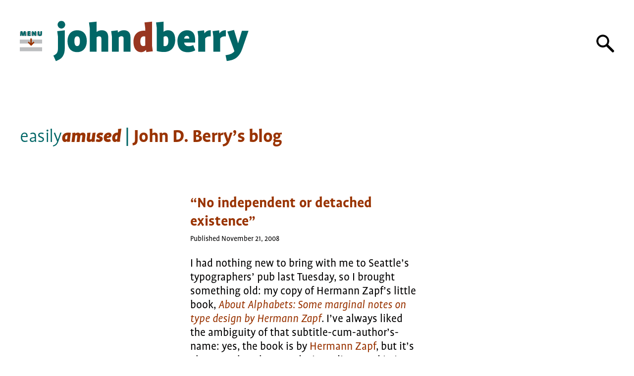

--- FILE ---
content_type: text/html; charset=UTF-8
request_url: https://johndberry.com/2008/11/21/no-independent-or-detached-existence/
body_size: 7598
content:
<!DOCTYPE html>
<html class="no-js" lang="en-US">
	<head>
		<meta charset="UTF-8">
		<meta name="viewport" content="width=device-width, initial-scale=1.0" >
		<title>easily amused | John D. Berry</title>
		<link rel="profile" href="https://gmpg.org/xfn/11">
<meta name='robots' content='max-image-preview:large' />
	<style>img:is([sizes="auto" i], [sizes^="auto," i]) { contain-intrinsic-size: 3000px 1500px }</style>
	<link rel="alternate" type="application/rss+xml" title="John D. Berry dot com &raquo; &#8220;No independent or detached existence&#8221; Comments Feed" href="https://johndberry.com/2008/11/21/no-independent-or-detached-existence/feed/" />
<script type="text/javascript">
/* <![CDATA[ */
window._wpemojiSettings = {"baseUrl":"https:\/\/s.w.org\/images\/core\/emoji\/15.1.0\/72x72\/","ext":".png","svgUrl":"https:\/\/s.w.org\/images\/core\/emoji\/15.1.0\/svg\/","svgExt":".svg","source":{"concatemoji":"https:\/\/johndberry.com\/wp-includes\/js\/wp-emoji-release.min.js?ver=6.8"}};
/*! This file is auto-generated */
!function(i,n){var o,s,e;function c(e){try{var t={supportTests:e,timestamp:(new Date).valueOf()};sessionStorage.setItem(o,JSON.stringify(t))}catch(e){}}function p(e,t,n){e.clearRect(0,0,e.canvas.width,e.canvas.height),e.fillText(t,0,0);var t=new Uint32Array(e.getImageData(0,0,e.canvas.width,e.canvas.height).data),r=(e.clearRect(0,0,e.canvas.width,e.canvas.height),e.fillText(n,0,0),new Uint32Array(e.getImageData(0,0,e.canvas.width,e.canvas.height).data));return t.every(function(e,t){return e===r[t]})}function u(e,t,n){switch(t){case"flag":return n(e,"\ud83c\udff3\ufe0f\u200d\u26a7\ufe0f","\ud83c\udff3\ufe0f\u200b\u26a7\ufe0f")?!1:!n(e,"\ud83c\uddfa\ud83c\uddf3","\ud83c\uddfa\u200b\ud83c\uddf3")&&!n(e,"\ud83c\udff4\udb40\udc67\udb40\udc62\udb40\udc65\udb40\udc6e\udb40\udc67\udb40\udc7f","\ud83c\udff4\u200b\udb40\udc67\u200b\udb40\udc62\u200b\udb40\udc65\u200b\udb40\udc6e\u200b\udb40\udc67\u200b\udb40\udc7f");case"emoji":return!n(e,"\ud83d\udc26\u200d\ud83d\udd25","\ud83d\udc26\u200b\ud83d\udd25")}return!1}function f(e,t,n){var r="undefined"!=typeof WorkerGlobalScope&&self instanceof WorkerGlobalScope?new OffscreenCanvas(300,150):i.createElement("canvas"),a=r.getContext("2d",{willReadFrequently:!0}),o=(a.textBaseline="top",a.font="600 32px Arial",{});return e.forEach(function(e){o[e]=t(a,e,n)}),o}function t(e){var t=i.createElement("script");t.src=e,t.defer=!0,i.head.appendChild(t)}"undefined"!=typeof Promise&&(o="wpEmojiSettingsSupports",s=["flag","emoji"],n.supports={everything:!0,everythingExceptFlag:!0},e=new Promise(function(e){i.addEventListener("DOMContentLoaded",e,{once:!0})}),new Promise(function(t){var n=function(){try{var e=JSON.parse(sessionStorage.getItem(o));if("object"==typeof e&&"number"==typeof e.timestamp&&(new Date).valueOf()<e.timestamp+604800&&"object"==typeof e.supportTests)return e.supportTests}catch(e){}return null}();if(!n){if("undefined"!=typeof Worker&&"undefined"!=typeof OffscreenCanvas&&"undefined"!=typeof URL&&URL.createObjectURL&&"undefined"!=typeof Blob)try{var e="postMessage("+f.toString()+"("+[JSON.stringify(s),u.toString(),p.toString()].join(",")+"));",r=new Blob([e],{type:"text/javascript"}),a=new Worker(URL.createObjectURL(r),{name:"wpTestEmojiSupports"});return void(a.onmessage=function(e){c(n=e.data),a.terminate(),t(n)})}catch(e){}c(n=f(s,u,p))}t(n)}).then(function(e){for(var t in e)n.supports[t]=e[t],n.supports.everything=n.supports.everything&&n.supports[t],"flag"!==t&&(n.supports.everythingExceptFlag=n.supports.everythingExceptFlag&&n.supports[t]);n.supports.everythingExceptFlag=n.supports.everythingExceptFlag&&!n.supports.flag,n.DOMReady=!1,n.readyCallback=function(){n.DOMReady=!0}}).then(function(){return e}).then(function(){var e;n.supports.everything||(n.readyCallback(),(e=n.source||{}).concatemoji?t(e.concatemoji):e.wpemoji&&e.twemoji&&(t(e.twemoji),t(e.wpemoji)))}))}((window,document),window._wpemojiSettings);
/* ]]> */
</script>
<style id='wp-emoji-styles-inline-css' type='text/css'>

	img.wp-smiley, img.emoji {
		display: inline !important;
		border: none !important;
		box-shadow: none !important;
		height: 1em !important;
		width: 1em !important;
		margin: 0 0.07em !important;
		vertical-align: -0.1em !important;
		background: none !important;
		padding: 0 !important;
	}
</style>
<link rel='stylesheet' id='wp-block-library-css' href='https://johndberry.com/wp-includes/css/dist/block-library/style.min.css?ver=6.8' type='text/css' media='all' />
<style id='classic-theme-styles-inline-css' type='text/css'>
/*! This file is auto-generated */
.wp-block-button__link{color:#fff;background-color:#32373c;border-radius:9999px;box-shadow:none;text-decoration:none;padding:calc(.667em + 2px) calc(1.333em + 2px);font-size:1.125em}.wp-block-file__button{background:#32373c;color:#fff;text-decoration:none}
</style>
<style id='global-styles-inline-css' type='text/css'>
:root{--wp--preset--aspect-ratio--square: 1;--wp--preset--aspect-ratio--4-3: 4/3;--wp--preset--aspect-ratio--3-4: 3/4;--wp--preset--aspect-ratio--3-2: 3/2;--wp--preset--aspect-ratio--2-3: 2/3;--wp--preset--aspect-ratio--16-9: 16/9;--wp--preset--aspect-ratio--9-16: 9/16;--wp--preset--color--black: #000000;--wp--preset--color--cyan-bluish-gray: #abb8c3;--wp--preset--color--white: #ffffff;--wp--preset--color--pale-pink: #f78da7;--wp--preset--color--vivid-red: #cf2e2e;--wp--preset--color--luminous-vivid-orange: #ff6900;--wp--preset--color--luminous-vivid-amber: #fcb900;--wp--preset--color--light-green-cyan: #7bdcb5;--wp--preset--color--vivid-green-cyan: #00d084;--wp--preset--color--pale-cyan-blue: #8ed1fc;--wp--preset--color--vivid-cyan-blue: #0693e3;--wp--preset--color--vivid-purple: #9b51e0;--wp--preset--gradient--vivid-cyan-blue-to-vivid-purple: linear-gradient(135deg,rgba(6,147,227,1) 0%,rgb(155,81,224) 100%);--wp--preset--gradient--light-green-cyan-to-vivid-green-cyan: linear-gradient(135deg,rgb(122,220,180) 0%,rgb(0,208,130) 100%);--wp--preset--gradient--luminous-vivid-amber-to-luminous-vivid-orange: linear-gradient(135deg,rgba(252,185,0,1) 0%,rgba(255,105,0,1) 100%);--wp--preset--gradient--luminous-vivid-orange-to-vivid-red: linear-gradient(135deg,rgba(255,105,0,1) 0%,rgb(207,46,46) 100%);--wp--preset--gradient--very-light-gray-to-cyan-bluish-gray: linear-gradient(135deg,rgb(238,238,238) 0%,rgb(169,184,195) 100%);--wp--preset--gradient--cool-to-warm-spectrum: linear-gradient(135deg,rgb(74,234,220) 0%,rgb(151,120,209) 20%,rgb(207,42,186) 40%,rgb(238,44,130) 60%,rgb(251,105,98) 80%,rgb(254,248,76) 100%);--wp--preset--gradient--blush-light-purple: linear-gradient(135deg,rgb(255,206,236) 0%,rgb(152,150,240) 100%);--wp--preset--gradient--blush-bordeaux: linear-gradient(135deg,rgb(254,205,165) 0%,rgb(254,45,45) 50%,rgb(107,0,62) 100%);--wp--preset--gradient--luminous-dusk: linear-gradient(135deg,rgb(255,203,112) 0%,rgb(199,81,192) 50%,rgb(65,88,208) 100%);--wp--preset--gradient--pale-ocean: linear-gradient(135deg,rgb(255,245,203) 0%,rgb(182,227,212) 50%,rgb(51,167,181) 100%);--wp--preset--gradient--electric-grass: linear-gradient(135deg,rgb(202,248,128) 0%,rgb(113,206,126) 100%);--wp--preset--gradient--midnight: linear-gradient(135deg,rgb(2,3,129) 0%,rgb(40,116,252) 100%);--wp--preset--font-size--small: 13px;--wp--preset--font-size--medium: 20px;--wp--preset--font-size--large: 36px;--wp--preset--font-size--x-large: 42px;--wp--preset--spacing--20: 0.44rem;--wp--preset--spacing--30: 0.67rem;--wp--preset--spacing--40: 1rem;--wp--preset--spacing--50: 1.5rem;--wp--preset--spacing--60: 2.25rem;--wp--preset--spacing--70: 3.38rem;--wp--preset--spacing--80: 5.06rem;--wp--preset--shadow--natural: 6px 6px 9px rgba(0, 0, 0, 0.2);--wp--preset--shadow--deep: 12px 12px 50px rgba(0, 0, 0, 0.4);--wp--preset--shadow--sharp: 6px 6px 0px rgba(0, 0, 0, 0.2);--wp--preset--shadow--outlined: 6px 6px 0px -3px rgba(255, 255, 255, 1), 6px 6px rgba(0, 0, 0, 1);--wp--preset--shadow--crisp: 6px 6px 0px rgba(0, 0, 0, 1);}:where(.is-layout-flex){gap: 0.5em;}:where(.is-layout-grid){gap: 0.5em;}body .is-layout-flex{display: flex;}.is-layout-flex{flex-wrap: wrap;align-items: center;}.is-layout-flex > :is(*, div){margin: 0;}body .is-layout-grid{display: grid;}.is-layout-grid > :is(*, div){margin: 0;}:where(.wp-block-columns.is-layout-flex){gap: 2em;}:where(.wp-block-columns.is-layout-grid){gap: 2em;}:where(.wp-block-post-template.is-layout-flex){gap: 1.25em;}:where(.wp-block-post-template.is-layout-grid){gap: 1.25em;}.has-black-color{color: var(--wp--preset--color--black) !important;}.has-cyan-bluish-gray-color{color: var(--wp--preset--color--cyan-bluish-gray) !important;}.has-white-color{color: var(--wp--preset--color--white) !important;}.has-pale-pink-color{color: var(--wp--preset--color--pale-pink) !important;}.has-vivid-red-color{color: var(--wp--preset--color--vivid-red) !important;}.has-luminous-vivid-orange-color{color: var(--wp--preset--color--luminous-vivid-orange) !important;}.has-luminous-vivid-amber-color{color: var(--wp--preset--color--luminous-vivid-amber) !important;}.has-light-green-cyan-color{color: var(--wp--preset--color--light-green-cyan) !important;}.has-vivid-green-cyan-color{color: var(--wp--preset--color--vivid-green-cyan) !important;}.has-pale-cyan-blue-color{color: var(--wp--preset--color--pale-cyan-blue) !important;}.has-vivid-cyan-blue-color{color: var(--wp--preset--color--vivid-cyan-blue) !important;}.has-vivid-purple-color{color: var(--wp--preset--color--vivid-purple) !important;}.has-black-background-color{background-color: var(--wp--preset--color--black) !important;}.has-cyan-bluish-gray-background-color{background-color: var(--wp--preset--color--cyan-bluish-gray) !important;}.has-white-background-color{background-color: var(--wp--preset--color--white) !important;}.has-pale-pink-background-color{background-color: var(--wp--preset--color--pale-pink) !important;}.has-vivid-red-background-color{background-color: var(--wp--preset--color--vivid-red) !important;}.has-luminous-vivid-orange-background-color{background-color: var(--wp--preset--color--luminous-vivid-orange) !important;}.has-luminous-vivid-amber-background-color{background-color: var(--wp--preset--color--luminous-vivid-amber) !important;}.has-light-green-cyan-background-color{background-color: var(--wp--preset--color--light-green-cyan) !important;}.has-vivid-green-cyan-background-color{background-color: var(--wp--preset--color--vivid-green-cyan) !important;}.has-pale-cyan-blue-background-color{background-color: var(--wp--preset--color--pale-cyan-blue) !important;}.has-vivid-cyan-blue-background-color{background-color: var(--wp--preset--color--vivid-cyan-blue) !important;}.has-vivid-purple-background-color{background-color: var(--wp--preset--color--vivid-purple) !important;}.has-black-border-color{border-color: var(--wp--preset--color--black) !important;}.has-cyan-bluish-gray-border-color{border-color: var(--wp--preset--color--cyan-bluish-gray) !important;}.has-white-border-color{border-color: var(--wp--preset--color--white) !important;}.has-pale-pink-border-color{border-color: var(--wp--preset--color--pale-pink) !important;}.has-vivid-red-border-color{border-color: var(--wp--preset--color--vivid-red) !important;}.has-luminous-vivid-orange-border-color{border-color: var(--wp--preset--color--luminous-vivid-orange) !important;}.has-luminous-vivid-amber-border-color{border-color: var(--wp--preset--color--luminous-vivid-amber) !important;}.has-light-green-cyan-border-color{border-color: var(--wp--preset--color--light-green-cyan) !important;}.has-vivid-green-cyan-border-color{border-color: var(--wp--preset--color--vivid-green-cyan) !important;}.has-pale-cyan-blue-border-color{border-color: var(--wp--preset--color--pale-cyan-blue) !important;}.has-vivid-cyan-blue-border-color{border-color: var(--wp--preset--color--vivid-cyan-blue) !important;}.has-vivid-purple-border-color{border-color: var(--wp--preset--color--vivid-purple) !important;}.has-vivid-cyan-blue-to-vivid-purple-gradient-background{background: var(--wp--preset--gradient--vivid-cyan-blue-to-vivid-purple) !important;}.has-light-green-cyan-to-vivid-green-cyan-gradient-background{background: var(--wp--preset--gradient--light-green-cyan-to-vivid-green-cyan) !important;}.has-luminous-vivid-amber-to-luminous-vivid-orange-gradient-background{background: var(--wp--preset--gradient--luminous-vivid-amber-to-luminous-vivid-orange) !important;}.has-luminous-vivid-orange-to-vivid-red-gradient-background{background: var(--wp--preset--gradient--luminous-vivid-orange-to-vivid-red) !important;}.has-very-light-gray-to-cyan-bluish-gray-gradient-background{background: var(--wp--preset--gradient--very-light-gray-to-cyan-bluish-gray) !important;}.has-cool-to-warm-spectrum-gradient-background{background: var(--wp--preset--gradient--cool-to-warm-spectrum) !important;}.has-blush-light-purple-gradient-background{background: var(--wp--preset--gradient--blush-light-purple) !important;}.has-blush-bordeaux-gradient-background{background: var(--wp--preset--gradient--blush-bordeaux) !important;}.has-luminous-dusk-gradient-background{background: var(--wp--preset--gradient--luminous-dusk) !important;}.has-pale-ocean-gradient-background{background: var(--wp--preset--gradient--pale-ocean) !important;}.has-electric-grass-gradient-background{background: var(--wp--preset--gradient--electric-grass) !important;}.has-midnight-gradient-background{background: var(--wp--preset--gradient--midnight) !important;}.has-small-font-size{font-size: var(--wp--preset--font-size--small) !important;}.has-medium-font-size{font-size: var(--wp--preset--font-size--medium) !important;}.has-large-font-size{font-size: var(--wp--preset--font-size--large) !important;}.has-x-large-font-size{font-size: var(--wp--preset--font-size--x-large) !important;}
:where(.wp-block-post-template.is-layout-flex){gap: 1.25em;}:where(.wp-block-post-template.is-layout-grid){gap: 1.25em;}
:where(.wp-block-columns.is-layout-flex){gap: 2em;}:where(.wp-block-columns.is-layout-grid){gap: 2em;}
:root :where(.wp-block-pullquote){font-size: 1.5em;line-height: 1.6;}
</style>
<link rel='stylesheet' id='jdb_style-css' href='https://johndberry.com/wp-content/themes/johndberry_2024/style.css?ver=20250418193053' type='text/css' media='all' />
<link rel='stylesheet' id='jdb_style_pdn-css' href='https://johndberry.com/wp-content/themes/johndberry_2024/style-pdn.css?ver=6.8' type='text/css' media='all' />
<link rel='stylesheet' id='jdb_style_jdb-css' href='https://johndberry.com/wp-content/themes/johndberry_2024/style-jdb.css?ver=6.8' type='text/css' media='all' />
<link rel='stylesheet' id='style-debug-css' href='https://johndberry.com/wp-content/themes/johndberry_2024/style-debug.css?ver=6.8' type='text/css' media='all' />
<link rel='stylesheet' id='dashicons-css' href='https://johndberry.com/wp-includes/css/dashicons.min.css?ver=6.8' type='text/css' media='all' />
<style id='akismet-widget-style-inline-css' type='text/css'>

			.a-stats {
				--akismet-color-mid-green: #357b49;
				--akismet-color-white: #fff;
				--akismet-color-light-grey: #f6f7f7;

				max-width: 350px;
				width: auto;
			}

			.a-stats * {
				all: unset;
				box-sizing: border-box;
			}

			.a-stats strong {
				font-weight: 600;
			}

			.a-stats a.a-stats__link,
			.a-stats a.a-stats__link:visited,
			.a-stats a.a-stats__link:active {
				background: var(--akismet-color-mid-green);
				border: none;
				box-shadow: none;
				border-radius: 8px;
				color: var(--akismet-color-white);
				cursor: pointer;
				display: block;
				font-family: -apple-system, BlinkMacSystemFont, 'Segoe UI', 'Roboto', 'Oxygen-Sans', 'Ubuntu', 'Cantarell', 'Helvetica Neue', sans-serif;
				font-weight: 500;
				padding: 12px;
				text-align: center;
				text-decoration: none;
				transition: all 0.2s ease;
			}

			/* Extra specificity to deal with TwentyTwentyOne focus style */
			.widget .a-stats a.a-stats__link:focus {
				background: var(--akismet-color-mid-green);
				color: var(--akismet-color-white);
				text-decoration: none;
			}

			.a-stats a.a-stats__link:hover {
				filter: brightness(110%);
				box-shadow: 0 4px 12px rgba(0, 0, 0, 0.06), 0 0 2px rgba(0, 0, 0, 0.16);
			}

			.a-stats .count {
				color: var(--akismet-color-white);
				display: block;
				font-size: 1.5em;
				line-height: 1.4;
				padding: 0 13px;
				white-space: nowrap;
			}
		
</style>
<link rel='stylesheet' id='slb_core-css' href='https://johndberry.com/wp-content/plugins/simple-lightbox/client/css/app.css?ver=2.9.3' type='text/css' media='all' />
<script type="text/javascript" src="https://johndberry.com/wp-includes/js/jquery/jquery.min.js?ver=3.7.1" id="jquery-core-js"></script>
<script type="text/javascript" src="https://johndberry.com/wp-includes/js/jquery/jquery-migrate.min.js?ver=3.4.1" id="jquery-migrate-js"></script>
<script type="text/javascript" src="https://johndberry.com/wp-content/themes/johndberry_2024/functions.js?ver=6.8" id="johndberry_js-js"></script>
<link rel="https://api.w.org/" href="https://johndberry.com/wp-json/" /><link rel="alternate" title="JSON" type="application/json" href="https://johndberry.com/wp-json/wp/v2/posts/383" /><link rel="EditURI" type="application/rsd+xml" title="RSD" href="https://johndberry.com/xmlrpc.php?rsd" />
<meta name="generator" content="WordPress 6.8" />
<link rel="canonical" href="https://johndberry.com/2008/11/21/no-independent-or-detached-existence/" />
<link rel='shortlink' href='https://johndberry.com/?p=383' />
<link rel="alternate" title="oEmbed (JSON)" type="application/json+oembed" href="https://johndberry.com/wp-json/oembed/1.0/embed?url=https%3A%2F%2Fjohndberry.com%2F2008%2F11%2F21%2Fno-independent-or-detached-existence%2F" />
<link rel="alternate" title="oEmbed (XML)" type="text/xml+oembed" href="https://johndberry.com/wp-json/oembed/1.0/embed?url=https%3A%2F%2Fjohndberry.com%2F2008%2F11%2F21%2Fno-independent-or-detached-existence%2F&#038;format=xml" />
<link rel="icon" href="https://johndberry.com/wp-content/uploads/2020/10/cropped-JDB-favicon-32x32.png" sizes="32x32" />
<link rel="icon" href="https://johndberry.com/wp-content/uploads/2020/10/cropped-JDB-favicon-192x192.png" sizes="192x192" />
<link rel="apple-touch-icon" href="https://johndberry.com/wp-content/uploads/2020/10/cropped-JDB-favicon-180x180.png" />
<meta name="msapplication-TileImage" content="https://johndberry.com/wp-content/uploads/2020/10/cropped-JDB-favicon-270x270.png" />

	</head>
	<body id="blog" class="section_blog blog page_blog single backgroundwhite">
		<div id="page-content">
<pre style="display:none;">
function jdb_page_navigation()
sPageSlug = blog
sPageTitle = easily amused
</pre>
			<header class="main-header">
				<div class="site-nav">
					<div class="nav-icon" title="Menu">
						<img class="nav-icon-image toggled-off" src="https://johndberry.com/wp-content/themes/johndberry_2024/images/JDB-menu-icon-darker-gray.svg" alt="Menu toggle" title="Menu" />
						<img class="nav-icon-image toggled-on" src="https://johndberry.com/wp-content/themes/johndberry_2024/images/JDB-menu-icon-darker-gray-active.svg" alt="Menu toggle" title="Menu" />
					</div>
					<div class="nav-menu">
						<nav>
							<ul>
								<li><a href="/">home</a></li>
								<li><a href="/things-i-do/">things I do</a></li>
								<li><a href="/book-covers/">book covers</a></li>
								<li><a href="/editorial-and-book-design/">editorial</a></li>
								<li><a href="/books-edited-or-written/">books</a></li>
								<li><a href="/other-designs/">other designs</a></li>
								<li><a href="/writing-on-type-and-design/">writing</a></li>
								<li><a href="/shop/">shop</a></li>
								<li><a href="/biographical-note/">bio</a></li>
								<li><a href="/typographic-memoir/">typographic memoir</a></li>
								<li class="current parent current"><a href="/blog/">blog</a>
									<ul>
										<li class=""><a href="/blog/blog-posts-by-category/">by category</a></li>
										<li class=""><a href="/blog/blog-posts-by-date/">by date</a></li>
									</ul>
								</li>
								<li class="divider"></li>
								<li><a href="http://dot-font.com/">dot-font.com</a></li>
								<li><a href="http://typoinstitute.org/">scripta typographic institute</a></li>

							</ul>
						</nav>
					</div><!-- .nav-menu -->
				</div><!-- .site-nav -->
				<p class="logo">
					<a href="/">
						<img src="https://johndberry.com/wp-content/themes/johndberry_2024/images/JDB-logo.svg" title="link to John D. Berry home page" alt="John D. Berry logo and link to home page" />
					</a>
				</p>
				<div class="searchform-wrapper">
					<form role="search" method="get" id="searchform" class="searchform" action="https://johndberry.com/">
						<div>
							<input type="image" class="searchbutton" name="submit" src="https://johndberry.com/wp-content/themes/johndberry_2024/images/icon-search.png" alt="Search" />
						</div>
						<div>
							<label class="screen-reader-text" for="s">Search for:</label>
							<input type="text" name="s" id="s" class="searchinput" value="" placeholder="Search for..." maxlength="150" />
						</div>
					</form>
				</div><!-- .search-wrapper -->
			</header>
<div style="display:none;">header:139:aPageArgs:page_title = easily amused</div>
<div style="display:none;">header:140:aPageArgs:section_title = </div>
<div style="display:none;">functions-johndberry:262:aPageArgs:page_title = easily amused</div>
<div style="display:none;">functions-johndberry:298:sPageTitle = easily amused</div>
<div style="display:none;">functions-johndberry:359:sPageTitle = <a href="/blog/"><span>easily</span><span>amused</span></a></div>
			<h1 class="page-title">
				<span class="page-name blog"><a href="/blog/"><span>easily</span><span>amused</span></a></span>
				<span class="delimiter"> | </span><span class="byline">John D. Berry’s blog</span>
			</h1>
			<div class="wrapper layout_text">
				<div class="box sidebar">

				</div><!-- .sidebar -->

				<div class="box">

					<div class="entry-header">
						<h2 class="entry-title"><a href="https://johndberry.com/2008/11/21/no-independent-or-detached-existence/" rel="bookmark" title="Permanent Link to &#8220;No independent or detached existence&#8221;">&#8220;No independent or detached existence&#8221;</a></h2>

						<p class="datestamp"><span class="posted-on">Published <time class="entry-date published updated" datetime="2008-11-21T12:50:21-08:00">November 21, 2008</time></span></p>

					</div>
					<div class="entry-content">
<p>I had nothing new to bring with me to Seattle’s typographers’ pub last Tuesday, so I brought something old: my copy of Hermann Zapf’s little book, <a href="http://www.amazon.com/About-Alphabets-Hermann-Zapf/dp/0262240106"><em>About Alphabets: Some marginal notes on type design by Hermann Zapf</em></a>. I’ve always liked the ambiguity of that subtitle-cum-author’s-name: yes, the book is by <a href="http://www.linotype.com/5667/theartofhermannzapf.html">Hermann Zapf</a>, but it’s also true that the type designs discussed in it are all by <a href="http://www.linotype.com/58185/theworldofalphabetsbyhermannzapfmultimediacd-font.html">Zapf</a> as well. So it works either way.</p>
<p>It seemed appropriate to bring this particular book, since November 8 was Zapf’s 90th birthday. I’m not sure what kind of celebration was held in Darmstadt, but I know it was an anniversary that was appreciated in many corners of the world.</p>
<p>In <a href="http://www.myfonts.com/person/standard/paul/">Paul Standard</a>’s preface to the 1960 book (my MIT Press paperback is the 1970 edition), he writes: “If the foregoing lines say much of books, it is because type designs have no independent or detached existence. Types are produced with great effort at great cost, produced for use in printed matter required for learning or study or for industrial or commercial needs. And HZ’s supreme concern, whether in writing or in printing, is never the single letter but the fusion of such letters into a working text.” Although digital type can be produced without the great cost inherent in the older industrial technology, a good text face – which is what Standard is talking about – still takes enormous effort and skill. And their purpose is still, as it always is, their weaving together into meaningful text.</p>

					<p class="postmetadata">Categorized as <a href="https://johndberry.com/category/books/" rel="category tag">books</a>, <a href="https://johndberry.com/category/fonts/" rel="category tag">fonts</a>, <a href="https://johndberry.com/category/letters/" rel="category tag">letters</a>, <a href="https://johndberry.com/category/type-designers/" rel="category tag">type designers</a> |   </p>


					<nav class="pagination-single section-inner" aria-label="Post" role="navigation">




							<a class="previous-post" href="https://johndberry.com/2008/11/16/scrambled-eggs-whiskey/">
								<span class="arrow" aria-hidden="true">&larr;</span>
								<span class="title"><span class="title-inner">Scrambled Eggs &#038; Whiskey</span></span>
							</a>

							<span class="separator" aria-hidden="true">|</span>

							<a class="next-post" href="https://johndberry.com/2008/12/15/ggl/">
								<span class="title"><span class="title-inner">GGL</span></span>
								<span class="arrow" aria-hidden="true">&rarr;</span>
							</a>



					</nav><!-- .pagination-single -->


					</div><!-- .entry-content -->

				<div class="comments-wrapper section-inner">

			
<div id="comments" class="comments-area">
	<div class="comments-title-wrap no-responses">
		<h2 class="comments-title">
		Leave a comment		</h2><!-- .comments-title -->
			</div><!-- .comments-title-flex -->
		<div id="respond" class="comment-respond">
		<h3 id="reply-title" class="comment-reply-title"> <small><a rel="nofollow" id="cancel-comment-reply-link" href="/2008/11/21/no-independent-or-detached-existence/#respond" style="display:none;">Cancel reply</a></small></h3><p class="must-log-in">You must be <a href="https://johndberry.com/wp-login.php?redirect_to=https%3A%2F%2Fjohndberry.com%2F2008%2F11%2F21%2Fno-independent-or-detached-existence%2F">logged in</a> to post a comment.</p>	</div><!-- #respond -->
	</div><!-- #comments -->

				</div><!-- .comments-wrapper -->


				</div><!-- .box -->

			</div><!-- .wrapper -->
			<footer class="wrapper layout_text">
				<div class="box gototop">
					<a href="#"><span class="arrow">↑</span>Go to top</a>
				</div>

				<div class="box colophon">
					<p>Copyright &copy; 2007&ndash;2025 by John D. Berry</p>
					<p>Design by John D. Berry</p>
					<p>Production by Paul Novitski</p>
				</div>
			</footer>

		</div><!-- #page-content -->
<script type="speculationrules">
{"prefetch":[{"source":"document","where":{"and":[{"href_matches":"\/*"},{"not":{"href_matches":["\/wp-*.php","\/wp-admin\/*","\/wp-content\/uploads\/*","\/wp-content\/*","\/wp-content\/plugins\/*","\/wp-content\/themes\/johndberry_2024\/*","\/*\\?(.+)"]}},{"not":{"selector_matches":"a[rel~=\"nofollow\"]"}},{"not":{"selector_matches":".no-prefetch, .no-prefetch a"}}]},"eagerness":"conservative"}]}
</script>
<div class="debugbuffer">

</div><script type="text/javascript" id="slb_context">/* <![CDATA[ */if ( !!window.jQuery ) {(function($){$(document).ready(function(){if ( !!window.SLB ) { {$.extend(SLB, {"context":["public","user_guest"]});} }})})(jQuery);}/* ]]> */</script>
<div class="debug debug_buffer">

</div>

	</body>
</html><!-- single 2020-11-02 --><!-- WP Fastest Cache file was created in 0.054 seconds, on April 18, 2025 @ 12:30 pm -->

--- FILE ---
content_type: text/css
request_url: https://johndberry.com/wp-content/themes/johndberry_2024/style.css?ver=20250418193053
body_size: 6429
content:
/*
Theme Name: John D. Berry 2024
Text Domain: johndberry
Version: 3.0
Requires at least: 4.7
Requires PHP: 5.2.4
Description: Theme for John D. Berry's website.
Tags: 
Author: Paul Novitski
Author URI: https://juniperwebcraft.com/
Theme URI: https://johndberry.com/
*/
/*
	style.css
	
	modifications:
	2020-08-17
		- set responsive transition for bio page from 600px to 800px. (Make this a site-wide standard?)
	2020-08-26
		- renamed 'cards' to 'things-i-do'
	2020-09-26
		- moved this stylesheet from global.css in root directory to style.css in theme folder.
		- made corresponding changes to URLs here.
	2024-03-18
		- support for Typographic memoir parent & child pages
	2025-04-18
		- support for aTypI history parent & child pages
		
*/

/*--------------------
	fonts
--------------------*/

/*---------
Literata (variable font)
---------*/
/* Literata normal medium */
@font-face
{
    font-family: 'Literata Regular';
    src: url('fonts/literata-variablefont_opszwght-webfont.woff2') format('woff2'),
         url('fonts/literata-variablefont_opszwght-webfont.woff') format('woff'),
		 url("fonts/Literata-VariableFont_opsz,wght.ttf") format('ttf');
    font-weight: normal;
    font-style: normal;
	font-stretch: 100%;
}
/* Literata italic medium */
@font-face
{
    font-family: 'Literata Italic';
    src: url('fonts/literata-italic-variablefont_opszwght-webfont.woff2') format('woff2'),
         url('fonts/literata-italic-variablefont_opszwght-webfont.woff') format('woff')
		 url("fonts/Literata-Italic-VariableFont_opsz,wght.ttf") format('ttf');
    font-weight: normal;
    font-style: normal;
	font-stretch: 100%;
}

/*---------
Profile fonts:
---------*/
/* Profile light */
@font-face
{
	font-family: 'Profile Pro Web';
	font-style: normal;
	font-weight: 300;
	src: url('fonts/ProfilePro-Light.woff') format("woff"),
	url('fonts/ProfilePro-Light.woff2') format("woff2");
}
/* Profile light italic */
@font-face
{
	font-family: 'Profile Pro Web';
	font-style: italic;
	font-weight: 300;
	src: url('fonts/ProfilePro-LightIta.woff') format("woff"),
	url('fonts/ProfilePro-LightIta.woff2') format("woff2");
}

/* Profile regular */
@font-face
{
	font-family: 'Profile Pro Web';
	font-style: normal;
	font-weight: 400;
	src: url('fonts/ProfilePro.woff2') format("woff2"),
	url('fonts/ProfilePro.woff') format("woff");
}
/* Profile regular italic */
@font-face
{
	font-family: 'Profile Pro Web';
	font-style: italic;
	font-weight: 400;
	src: url('fonts/ProfilePro-Ita.woff2') format("woff2"),
		 url('fonts/ProfilePro-Ita.woff') format("woff");
}
/* Profile medium */
@font-face
{
	font-family: 'Profile Pro Web';
	font-style: normal;
	font-weight: 600;
	src: url('fonts/ProfilePro-Medi.woff') format("woff"),
	url('fonts/ProfilePro-Medi.woff2') format("woff2");
}
/* Profile medium italic */
@font-face
{
	font-family: 'Profile Pro Web';
	font-style: italic;
	font-weight: 500;
	src: url('fonts/ProfilePro-MedIta.woff') format("woff"),
	url('fonts/ProfilePro-MedIta.woff2') format("woff2");
}
/* Profile bold */
@font-face
{
	font-family: 'Profile Pro Web';
	font-style: normal;
	font-weight: 700;
	src: url('fonts/ProfilePro-Bold.woff') format("woff"),
	url('fonts/ProfilePro-Bold.woff2') format("woff2");
}
/* Profile bold italic */
@font-face
{
	font-family: 'Profile Pro Web';
	font-style: italic;
	font-weight: 700;
	src: url('fonts/ProfilePro-BoldIta.woff') format("woff"),
	url('fonts/ProfilePro-BoldIta.woff2') format("woff2");
}
/* Profile black */
@font-face
{
	font-family: 'Profile Pro Web';
	font-style: normal;
	font-weight: 900;
	src: url('fonts/ProfilePro-Black.woff') format("woff"),
	url('fonts/ProfilePro-Black.woff2') format("woff2");
}
/* Profile black italic */
@font-face
{
	font-family: 'Profile Pro Web';
	font-style: italic;
	font-weight: 900;
	src: url('fonts/ProfilePro-BlackIta.woff') format("woff"),
	url('fonts/ProfilePro-BlackIta.woff2') format("woff2");
}

/*---------
Fern Micro fonts:
---------*/

/* Fern Micro regular */
@font-face
{
	font-family: 'Fern Micro Web';
	font-style: normal;
	font-weight: normal;
	src: url('fonts/FernMicro-Regular.woff') format("woff"),
	url('fonts/FernMicro-Regular.woff2') format("woff2");
}
/* Fern Micro italic */
@font-face
{
	font-family: 'Fern Micro Web';
	font-style: italic;
	font-weight: normal;
	src: url('fonts/FernMicro-Italic.woff') format("woff"),
	url('fonts/FernMicro-Italic.woff2') format("woff2");
}

/*====================
	CSS Reset
====================*/
/* http://meyerweb.com/eric/tools/css/reset/ 
   v2.0 | 20110126
   License: none (public domain)
*/

html, body, div, span, applet, object, iframe,
h1, h2, h3, h4, h5, h6, p, blockquote, pre,
a, abbr, acronym, address, big, cite, code,
del, dfn, em, img, ins, kbd, q, s, samp,
small, strike, strong, sub, sup, tt, var,
b, u, i, center,
dl, dt, dd, ol, ul, li,
fieldset, form, label, legend,
table, caption, tbody, tfoot, thead, tr, th, td,
article, aside, canvas, details, embed, 
figure, figcaption, footer, header, hgroup, 
menu, nav, output, ruby, section, summary,
time, mark, audio, video
{
	margin: 0;
	padding: 0;
	border: 0;
	font-size: 100%;
	font: inherit;
	vertical-align: baseline;
}
/* HTML5 display-role reset for older browsers */
article, aside, details, figcaption, figure, 
footer, header, hgroup, menu, nav, section
{
	display: block;
}
body
{
	line-height: 1;
}
em
{
	font-style: italic;
}
p
{
	margin-bottom: .9em;
}
ol, ul
{
	list-style: none;
}
blockquote, q
{
	quotes: none;
}
blockquote::before, blockquote:after,
q::before, q:after
{
	content: '';
	content: none;
}
.dek
{
	Xfont-size: 1.15em;
	font-size: inherit;
	font-weight: bold;	
	color: #444;
}
strong
{
	font-weight: bold;
}
table
{
	border-collapse: collapse;
	border-spacing: 0;
}
::placeholder
{
	color: #999;
	opacity: 1;
	color: #000;
	opacity: 0.3;
}
.readmore
{
	Xfont-size: 90%;
	font-variant-caps: all-small-caps;
	white-space: nowrap;
}

/*====================
	John D. Berry website
====================*/
/*--------------------
	page styling
--------------------*/
html,
body
{
	font: normal 400 100%/1.3 'Profile Pro Web';
}
body
{
	max-width: 100%;
	margin: 40px;
}
p em
{
	Xfont-family: 'Profile Pro Web';
	font-style: italic;
	Xfont-weight: 400;
}
#page-content
{
	width: auto;
	max-width: 1600px;
	display: grid;
	grid-template-columns: 1fr;
	row-gap: 4rem;
}


/* for phones & other narrow displays */
@media (max-width: 600px)
{
	body
	{
		margin: 15px;
	}
	#page-content
	{
		max-width: 100%;
	}
}

/* menu toggle */
.invisible
{
	display: none;
}
.images100 .wrapper img
{
	width: 100%;
}
.images75 .wrapper img
{
	width: 75%;
}
.background230
{
	background-color: rgb(230, 230, 230);
}
.wrapper,
.box
{
	background-color: inherit;
}

/*====================
	layout styles
====================*/
/*--------------------
layout_text
--------------------*/
/* layout_text : 1 narrow image column + 1 wide text column */
.layout_text
{
	max-width: 800px;
	display: grid;
	grid-template-columns: 2fr 3fr;		/* repeat(auto-fill, 300px);*/
	grid-auto-rows: minmax(00px, auto);
	gap: 40px;
	background-color: inherit;
	color: #444;
}
.layout_text .box
{
	padding: 0px;
	font-size: 1.5rem;
	line-height: 1.2;
	color: rgb(2, 0, 0);
	background-color: inherit;
}
.layout_text .box figcaption
{
	font-size: 1.15rem;
}
.layout_text .box img
{
	width: 100%;
	height: auto;
	border: 1px solid rgb(0,0, 0);
}
.layout_text .sidebar a + a,
.layout_text .sidebar a + p,
.layout_text .sidebar p + a,
.layout_text .sidebar img + img,
.layout_text .sidebar img + p,
.layout_text .sidebar p + img,
.layout_text .sidebar div + div,
.layout_text .sidebar section + section
{
	margin-top: 10px;
}
body .layout_text .sidebar div,
body .layout_text .sidebar section,
body .layout_text .sidebar p,
body .layout_text .sidebar img
{
	width: auto;
	max-width: 100%;
	text-align: right;
}

/*--------------------
	writing on type and design
--------------------*/
body#writing-on-type-and-design .wrapper
{
	padding-top: .5em;
}
body.page .layout_text a,
body.writing a,
#page-content footer a
{
	border: none;
	text-decoration: none;
	color: #993300; /* dark red */
}
body.page .layout_text a:hover,
body.writing a:hover,
#page-content footer a:hover
{
	opacity: .7;
}
body .layout_text .sidebar
{
	text-align: right;
}
body .layout_text .sidebar h2 + a,
body .layout_text .sidebar h2 + p img
{
	display: inline-block;
	margin-top: .6rem;
}
body .layout_text .sidebar img
{
	clear: right;
	float: right;
	display: block;
	max-width: 222px/* !important*/;
	margin-bottom: 10px;
}
body.page_franklin-press .layout_text .sidebar img
{
	max-width: 100%;
}
body .layout_text .sidebar p
{
	clear: right;
	float: right;
	display: block;
}
Xbody.writing h2,
body.jdb_article h2,
.comments-title
{
	margin-top: -0.25em;
	margin-bottom: .9rem;
	font-family: 'Profile Pro Web';
	font-weight: 700;
	font-size: 1.3em;
	color: #993300; /* dark red */;
}
body .layout_text hr,
body.section_writing .layout_text hr,
body.writing-on-type-and-design .layout_text hr
{
	margin: -.5em 0 .5em 0;
	border-color: transparent;
	color: black;
}
body .layout_text hr::before,
Xbody.section_writing hr::before,
Xbody.writing-on-type-and-design hr::before
{
	content: ":: :: ::";
}
body .layout_text .pagination-single hr,
body .layout_text .pagination-separator hr,
body .layout_text .styled-separator hr,
body .layout_text .is-style-wide hr
{
	display: none;
}
body .layout_text .pagination-single hr::before,
body .layout_text .pagination-separator hr::before
{
	content: "" !important;
}

@media (max-width: 600px)
{
	body .layout_text .sidebar
	{
		text-align: left;
	}
	body.writing .sidebar img
	{
		max-width: 100%;
	}
	body .layout_text .sidebar img
	{
		clear: all;
		float: none;
		display: block;
		max-width: 100% !important;
		margin-bottom: 10px;
	}
}
/*--------------------
layout_cols_1wide
--------------------*/
/* layout_cols_1wide : 1 wide column approximately half the width of the wide-screen content area */
html body .layout_cols_1wide
{
	display: grid;
	grid-template-columns: 1fr;
	grid-auto-rows: auto;
	row-gap: .6em;
}
/*--------------------
layout_cols_3
--------------------*/
/* layout_cols_3 : 3 same-width columns to fill the wide-screen content area */
.layout_cols_3
{
	max-width: 1000px;
	display: grid;
	grid-template-columns: 1fr 1fr 1fr;
	grid-auto-rows: 1;
	column-gap: 30px;
	font-family: 'Profile Pro Web';
}
/*--------------------
layout_portfolio
--------------------*/
/* portfolio layout - grid of images */
.layout_portfolio
{
	display: grid;
	grid-template-columns: repeat(auto-fill, 300px);
	grid-auto-rows: minmax(00px, auto);
	gap: 40px;
	color: #444;
}
/* grid of portfolio images */
.layout_portfolio .box
{
	border: 2px solid transparent; /* rgb(230, 230, 230); */
	color: rgb(2, 0, 0);
	border-radius: 5px;
	padding: 0px;
	font-family: 'Profile Pro Web';
	font-size: 1.5rem;
	line-height: 1.1;
}
/* exceptions for editorial page */
body.editorial-and-book-design .layout_portfolio
{
	grid-template-columns: repeat(auto-fill, 600px);
}
body.editorial-and-book-design .layout_portfolio .box
{
	max-width: 600px;
}

/* grid of book-cover images */
.layout_portfolio .box img
{
	width: 100%;
	border: 1px solid rgb(0,0,0);
}

/* for phones & other narrow displays */
@media (max-width: 625px)
{
	.layout_text,
	.layout_cols_1wide,
	.layout_cols_3,
	.layout_portfolio
	{
		max-width: 100%;
		grid-template-columns: 1fr;
		grid-auto-rows: auto;
		gap: 20px;
	}
}
/* for phones & other narrow displays */
@media (max-width: 1300px)
{
	body.editorial-and-book-design .layout_portfolio
	{
		max-width: 100%;
		display: grid;
		grid-template-columns: 1fr;
		grid-auto-rows: auto;
		gap: 20px;
	}
}

/*--------------------
	page header
--------------------*/
.page-title
{
	line-height: 1;
	margin: 1.5em 0 1em 0;
	padding: 0;
	font-family: 'Profile Pro Web';
	font-size: 2.5em;
	font-weight: 700;
	letter-spacing: -.5px;
	text-align: left;
	color: #006666; /* teal */
}
.page-title a
{
	text-decoration: none;
	color: #006666 !important; /* teal */
}
span.nowrap
{
    white-space: nowrap;
}
.identity
{
	white-space: nowrap;
}
.page-title span.byline
{
	font-weight: 700;
	white-space: nowrap;
	color: #993300; /* dark red */
}

/* @media screen and (max-width: 990px)	/*  */
@media (max-width: 600px)
{
	.page-title
	{
		font-size: 2.0em;
	}
}
/*--------------------
	main header
--------------------*/
/* | menu | logo | search | */
.main-header
{
	display: grid;
	grid-template-columns: auto auto 1fr;
	gap: 30px;
}
/* SVG image logo */
.main-header .logo
{
	line-height: 1;
	margin: 0;
	padding: 0;
	font-family: 'Profile Pro Web';
	font-size: 2em;
	font-weight: 900;
	letter-spacing: -.5px;
	text-align: left;
}
.main-header .logo a:hover
{
	opacity: .7;
}
.main-header .logo img
{
	Xwidth: 10em;
	width: 400px;
	Xmax-width: 80%;
	Xmax-width: calc( 100vh - 100px );
}
.main-header .logo img.toggled-on
{
	display: none;
}
.main-header a
{
	text-decoration: none;
	color: #006666; /* teal */
}


/*--------------------
	menu toggle
--------------------*/
.main-header .site-nav
{
	width: 40px;
}
.main-header .site-nav .nav-icon
{
	width: 40px;
	margin-top: calc( 1.7em - 9px );
	cursor: pointer;
}
.main-header .site-nav .nav-icon:hover
{
	opacity: .7;
}
.main-header .site-nav .nav-icon .menulabel
{
	display: done;
	font-variant: small-caps;
}
.main-header .site-nav .nav-icon .yang3,
.main-header .site-nav .nav-icon .yang2,
.main-header .site-nav .nav-icon .yang1
{
	height: 4px;
	background-color: #8F9094;
	border: 1px solid #8F9094;
	Xborder-radius: 4px;
	margin: 6px 0;
	transition: 0.4s;
}
.main-header .site-nav-on .yang3
{
	-webkit-transform: rotate(-45deg) translate(-10px, 10px);
	transform: rotate(-45deg) translate(-10px, 10px);
}
.main-header .site-nav-on .yang2
{
	opacity: 0;
}
.main-header .site-nav-on .yang1
{
	-webkit-transform: rotate(45deg) translate(-8px, -8px);
	transform: rotate(45deg) translate(-8px, -8px);
}

.main-header2 .nav-icon .menulabel
{
	margin: 0;
	line-height: 1;
	color: #97330E; /* dark red */
	text-align: right;
}
.main-header2 .site-nav,
.main-header2 .site-nav .nav-icon
{
	width: auto;
}
.main-header2 .nav-icon .menulabel span
{
	background-color: white;
	color: #006666; /* teal */;
}
.main-header2 .site-nav .nav-icon .yang3,
.main-header2 .site-nav .nav-icon .yang2,
.main-header2 .site-nav .nav-icon .yang1
{
	height: 4px;
	background-color: #8F9094;
	border: 1px solid #8F9094;
	Xborder-radius: 4px;
	margin: 6px 0;
	transition: 0.4s;
}
.main-header2 .site-nav .nav-icon .yang3
{
	margin-top: 4px;
}



.main-header .site-nav .nav-menu
{
	display: none;
}
/* nav menu toggled on */
.main-header .site-nav-on .nav-menu
{
	display: block;
	position: absolute;
	max-width: 100%;
	margin-top: 7px;
	margin-left: -.5em;
	padding: .5em;
	border-radius: .3em;
	background-color: #A7DDDD; /* paler teal */
	opacity: .95;
}
header .site-nav-on .nav-menu nav
{
	font-size: 1.2em;
	background-color: #A7DDDD; /* paler teal */
	opacity: 1;
}
header .site-nav-on .nav-menu nav a,
header .site-nav-on .nav-menu nav span
{
	display: block;
}
header .site-nav-on .nav-menu nav a:hover
{
	color: #993300; /* dark red */
}
header .site-nav-on .nav-menu nav .current a
{
	color: #993300; /* dark red */
	cursor: default;
}
header .site-nav-on .nav-menu .divider
{
	height: 1px;
	margin: 5px 0;
	background-color: #006666; /* teal */;
}
.nav-menu ul ul
{
	margin-left: 1em;
}


/* for phones & other narrow displays */
@media (max-width: 600px)
{
	.main-header
	{
		gap: 15px;
	}
	.main-header .logo img
	{
		Xfont-size: 1.7em;
		max-width: calc( 100vw - 60px );
		max-width: 100%;
	}
	.main-header .site-nav
	{
		width: 30px;
	}
	.main-header .site-nav .nav-icon
	{
		width: 30px;
		margin-top: 1.0em;
	}
	.main-header .site-nav .nav-icon .yang3,
	.main-header .site-nav .nav-icon .yang2,
	.main-header .site-nav .nav-icon .yang1
	{
		height: 5px;
		margin: 5px 0;
	}
	.main-header .site-nav-on .yang3
	{
		-webkit-transform: rotate(-45deg) translate(-15px, 15px);
		transform: rotate(-45deg) translate(-15px, 15px);
	}
	.main-header .site-nav-on .yang1
	{
		-webkit-transform: rotate(45deg) translate(-6px, -6px);
		transform: rotate(45deg) translate(-6px, -6px);
	}	header .site-nav-on .nav-menu nav
	{
		font-size: .8em;
	}
}

/*====================
	home page 
====================*/
/*--------------------
	site title (home page only)
--------------------*/
body#home .site-logo
{
	margin: 0 auto;
}
body#home .entry-header
{
	display: none;
}

/*--------------------
	headshot & chief skills
--------------------*/
body#home .talking-head
{
	margin-left: 0;
	max-width: 600px;
	display: grid;
	grid-template-columns: auto;
	grid-auto-rows: 2;
	column-gap: 20px;
	row-gap: 20px;
}
body#home .talking-head .head
{
	margin-left: 0;
	display: grid;
	grid-template-columns: auto 1fr;
	grid-auto-rows: 1;
	gap: 20px;
}
body#home .talking-head .head .headshot
{
	width: 150px;
}
body#home .talking-head .head figcaption p
{
	line-height: 1.1;
	margin: 0;
	font-size: 2.75em;
	color: #006666; /* teal */
}
body#home .talking-head .quote
{
	grid-column-start: 1;
	grid-column-end: 2;
}
body#home .talking-head .quote blockquote
{
	line-height: 1.2;
	margin: 0;
	font-family: 'Profile Pro Web';
	font-size: 1.5rem;
	font-weight: 300;
	font-style: italic;
}
body#home .talking-head .quote .bold
{
	line-height: 1.2;
	margin: 0;
	font-family: 'Profile Pro Web';
	font-size: 1.5rem;
	font-weight: 700;
	font-style: italic;
	color: #993300; /* dark red */
}

/*--------------------
	clients & writing links
--------------------*/
body#home .selected-clients
{
	max-width: 1000px;
	display: grid;
	grid-template-columns: 1fr 1fr 1fr;
	grid-auto-rows: 1;
	column-gap: 30px;
	font-family: 'Profile Pro Web';
}
body#home .selected-clients h2
{
	margin: 0;
	font-style: normal;
	font-weight: 900;
	font-size: 1.5em;
	font-variant-caps: all-small-caps;
	letter-spacing: 0.02em;
	color: #006666; /* teal */
}
body#home .selected-clients h3
{
	margin: 0;
	line-height: 1.2;
	font-style: italic;
	font-weight: bold;
	font-size: 1.3em;
	color: #993300; /* dark red */
}
#memoir_list,
#atypi_history_list
{
	margin-top: 2rem;
}
body.typographic-memoir h3,
body.atypi-history h3
{
	margin-bottom: 0.3em;
	line-height: 1.2;
	font-style: normal;
	font-weight: bold;
	Xfont-size: inherit;
	font-size: 1.15em;
	color: inherit;
}
body#home .selected-clients ul
{
	padding-left: 1em;
}
body#home .selected-clients li
{
	line-height: 1.1;
	font-style: normal;
	font-weight: normal;
	font-size: 1.3em;
	list-style-type: square;
}
/*--------------------
	testimonials
--------------------*/
body#home .testimonials
{
	max-width: 1000px;
	display: grid;
	grid-template-columns: 1fr 1fr 1fr;
	grid-auto-rows: 1;
	column-gap: 30px;
	font-family: 'Fern Micro Web';
	font-style: normal;
	font-weight: 500;
}
body#home .testimonials blockquote
{
	margin: 0 0 1.5em 0;
}
body#home .testimonials blockquote:first-child
{
	margin-top: 0;
}
body#home .testimonials blockquote::before
{
	content: '*';
	font-family: 'Profile Pro Web';
	font-weight: normal;
	line-height: .5;
	margin-bottom: 0;
	font-size: 3em;
	color: #993300; /* dark red */
}
body#home .testimonials blockquote p
{
	margin: 0;
	color: #000000; /* black */
}
body#home .testimonials blockquote cite
{
	margin: 0;
	font-size: 1em;
	font-style: normal;
	font-variant-caps: all-small-caps;
	letter-spacing: 0.05em;
	color: #993300; /* dark red */
}
body#home .testimonials blockquote a
{
	border: none;
	text-decoration: none;
	color: #993300; /* dark red */
}
body#home .testimonials blockquote .book-title
{
	font-family: 'Fern Micro Web';
	font-style: italic;
	font-weight: 500;
	border: none;
	text-decoration: none;
	color: #993300; /* dark red */
}
body#home .testimonials blockquote .smallcaps
{
	font-style: normal;
	font-variant-caps: all-small-caps;
	letter-spacing: 0.05em;
}


/*--------------------
	the pitch
--------------------*/
body#home .thepitch
{
	display: grid;
	grid-template-columns: 1fr;
	grid-auto-rows: auto;
	row-gap: .6em;

	line-height: 1;
	max-width: 800px;
	margin: 0;
	padding: 0, 0, 0, 1rem;
	font-family: 'Profile Pro Web';
	font-style: italic;
	font-size: 3em;
	font-weight: 700;
	color: #993300; /* dark red */	
	text-align: left;
}
body#home .thepitch .contactinfo p
{
	line-height: 1;
	margin: 0;
	padding: 0;
	font-style: normal;
	font-weight: 900;
	color: #006666; /* teal */
}
body#home .thepitch .contactinfo .email
{
	font-style: italic;
}
body#home .thepitch .contactinfo span
{
	color: #993300; /* dark red */
}


/*--------------------
	videos
--------------------*/
body#home .videos
{
	display: grid;
	grid-template-columns: 1fr 1fr 1fr;
	grid-template-rows: auto;
	column-gap: 30px;

	max-width: 1000px;
	font-family: 'Profile Pro Web';
	font-style: normal;
	font-weight: bold;
}
body#home .videos figure
{
	margin: 0;
}
body#home .videos figure:nth-child(1)
{
    grid-row-start: 1;
    grid-column-start: 1;
    grid-row-end: 1;
    grid-column-end: 1;
}
body#home .videos figure:nth-child(2)
{
    grid-row-start: 2;
    grid-column-start: 1;
    grid-row-end: 2;
    grid-column-end: 1;
}
body#home .videos figure:nth-child(3)
{
    grid-row-start: 1;
    grid-column-start: 2;
    grid-row-end: 1;
    grid-column-end: 2;
}
body#home .videos figure:nth-child(4)
{
    grid-row-start: 2;
    grid-column-start: 2;
    grid-row-end: 2;
    grid-column-end: 2;
}
body#home .videos figure:nth-child(5)
{
    grid-row-start: 1;
    grid-column-start: 3;
    grid-row-end: 1;
    grid-column-end: 3;
}
body#home .videos figure:nth-child(6)
{
    grid-row-start: 2;
    grid-column-start: 3;
    grid-row-end: 2;
    grid-column-end: 3;
}
body#home .videos figure img
{
	width: 100%;
	border: 1px solid black;
}
body#home .videos figcaption
{
	line-height: 1.2;
	font-size: 1.5em;
	color: #006666; /* teal */
	padding-bottom: 1rem;
}
body#home .videos figcaption span
{
	display: block;
	white-space: nowrap;
}

/*--------------------
	cards
--------------------*/
body#home .cards_link img
{
	display: block;
	max-width: 313px;
	border: 1px solid black;
}
body#home .cards_link img:hover
{
	border-color: red;
}

/* for phones & other narrow displays */
/* @media screen and (max-width: 990px)	/*  */
@media (max-width: 600px)
{
	/*--------------------
		headshot & chief skills
	--------------------*/
	body#home .talking-head
	{
		max-width: 100%;
	}
	body#home .talking-head .head
	{
		grid-template-columns: 1fr;
		grid-auto-rows: auto;
	}
	body#home .talking-head .head figcaption p
	{
		font-size: 2.0em;
	}
	/*--------------------
		clients & writing links
	--------------------*/
	body#home .selected-clients
	{
		margin-top: 30px;
		grid-template-columns: 1fr;
		grid-auto-rows: 3;
		column-gap: 0px;
		row-gap: 20px;
	}
	/* toggled off */
	body#home .selected-clients h2:after
	{
		content: '▼';	/* &#x25BC;' '&#9660;'; down-pointing triangle */
		font-size: .8em;
		color: #993300; /* dark red */
	}
	body#home .selected-clients .toggleable
	{
		display: none;
	}
	/* toggled on */
	body#home .selected-clients .toggled-on h2:after
	{
		content: '▲';	/* &#x25BC;' '&#25B2;'; up-pointing triangle */
		/*color: #003399; /* dark blue */
	}
	body#home .selected-clients .toggled-on .toggleable
	{
		display: block;
	}
	/*--------------------
		testimonials
	--------------------*/
	body#home .testimonials
	{
		display: block;
	}
	/*--------------------
		the pitch
	--------------------*/
	body#home .thepitch
	{
		max-width: 100%;
		font-size: 2.1em;
	}
	/*--------------------
		videos
	--------------------*/
	body#home .videos
	{
		display: block;
		max-width: 100%;
	}
	body#home .videos figure img
	{
		max-width: 300px;
		max-width: 100%;
	}
	body#home .cards_link img
	{
		max-width: 100%;
	}
}

/*====================
	book covers
====================*/
/*
body#book-covers,
body#book-covers .wrapper,
body#book-covers .box
{
	background-color: rgb(255, 255, 255);
}
*/

/*====================
	editorial and book design
====================*/
/* for phones & other narrow displays */
/* @media screen and (max-width: 990px)	/*  */
@media (max-width: 600px)
{
	body.editorial-and-book-design .wrapper
	{
		grid-template-columns: 100%;
	}
	body.editorial-and-book-design header .site-nav nav a
	{
		font-size: 3em;
	}
}

/*====================
	Books edited or written
====================*/
body#books-edited-or-written .wrapper figcaption
{
	width: 100%;
}
body#books-edited-or-written .wrapper img
{
	width: 75%;
}
body#books-edited-or-written .wrapper p
{
	margin: 0;
}
body#books-edited-or-written .wrapper .title
{
	width: auto;
	font-family: 'Profile Pro Web';
	font-size: 1.5rem;
	font-style: normal;
	font-weight: 700;
	line-height: 1.1;
	color: #006666; /* teal */ 
}

body#books-edited-or-written .wrapper .subtitle {
	width: auto;
	color: #993300; /* dark red */
	font-family: 'Profile Pro Web';
	font-size: 1.2rem;
	font-style: italic;
	font-weight: 700;
	line-height: 1.1;
}

body#books-edited-or-written .wrapper .details {	
	width: auto;
	color: #000000; /* black */
	font-family: 'Profile Pro Web';
	font-size: 1.2rem;
	font-weight: 600;
	line-height: 1.1;
}

/*====================
	other designs
====================*/

/*====================
	things-i-do
====================*/

/*====================
	shop page 
====================*/
body#shop .layout_text .box h2
{
	margin-top: -0.25em;
	font-family: 'Profile Pro Web';
	font-weight: 700;
	font-size: 1.3em;
	color: #993300; /* dark red */;
}

body#shop .layout_text .box h3

{
	font-family: 'Profile Pro Web';
	font-style: italic;
	font-weight: 600;
	font-size: 1.3em;
	color: #006666; /* teal */
}

/*====================
	Biographical note
====================*/
body#biographical-note .layout_text .box h2
{
	margin-top: -0.25em;
	font-family: 'Profile Pro Web';
	font-weight: 700;
	font-size: 1.3em;
	color: #993300; /* dark red */
}
body#biographical-note .layout_text .box h3

{
	font-family: 'Profile Pro Web';
	font-style: italic;
	font-weight: 600;
	font-size: 1.3em;
	color: #006666; /* teal */
}

@media (max-width: 800px)
{
	body#biographical-note .wrapper img
	{
		width: 100%;
		max-width: 230px;
	}
}

/*====================
	blog pages
====================*/
body.blog .page-title .blog
{
	word-spacing: 0;
}
body.blog .page-title .blog span:first-child
{
	font-family: 'Profile Pro Web';
	font-weight: 300;
}
body.blog .page-title .blog span:nth-child(2)
{
	font-style: italic;
	font-weight: 900;
	color: #993300; /* dark red */
}
body.blog .page-title .delimiter
{
	font-weight: 400;
}
body.blog .entry-header
{
	margin-bottom: 1em;
}
h1 a:hover
{
	opacity: .7;
}
body.blog .layout_text .box .entry-title
{
	margin-top: -0.25em;
	font-family: 'Profile Pro Web';
	font-style: normal;
	font-weight: 700;
	font-size: 1.95rem;
	color: #993300; /* dark red */;
}
body.blog.archive .archive-title
{
	font-family: 'Profile Pro Web';
	font-weight: 700;
	font-style: normal;
	font-size: 1.95rem;
	color: #006666; /* teal */
}
body.blog.archive .archive-title a
{
	text-decoration: none;
	color: #006666; /* teal */
}
body.blog.archive .archive-title a:hover
{
	opacity: .7;
}
body.blog .layout_text a
{
	text-decoration: none;
	color: #993300; /* dark red */
}
body.blog .layout_text a:hover
{
	opacity: .7;
}
body.blog .entry-header .posted-on
{
	font-size: 1rem;
}


.pagination-single,
.nav-links
{
	color: #006666; /* teal */
}
.pagination-single a,
.nav-links > a,
.nav-links > span
{
	font-size: 1rem;
	white-space: nowrap;
	color: #006666 !important; /* teal */
}
.pagination-single .separator
{
	margin: 0 .25em;
	font-size: 1.2rem;
	color: #993300; /* dark red */
}
.pagination-single .pagelink_separator
{
	padding: 0 .5em;
}

/*
	new trial page link format 2024-03-20
*/
.memoir_page_links
{
	display: grid;
	grid-template-columns: 1fr 1fr;
	column-gap: 2rem;
}
.memoir_page_links .previous-post
{
	Xdisplay: inline-block;
	Xwidth: 50%;
	text-align: left;
}
.memoir_page_links .next-post
{
	Xdisplay: inline-block;
	Xwidth: 50%;
	text-align: right;
}
.pagination-single .pagelink_separator
{
	display: none;
}



/*
.pagination-single .next-post
{
	text-align: right;
	Xfloat: right;
}
*/
.nav-links .page-numbers
{
	display: none;
}
.nav-links .prev,
.nav-links .next
{
	display: inline;
}
.nav-links span.prev,
.nav-links span.next
{
	opacity: .7;
}
.nav-links .next::before
{
	content: "|";
	margin: 0 .25em;
	font-size: 1.2rem;
	color: #993300; /* dark red */
}
/*
.pagination-single hr:first-child
{
	display: block;
	Xclear: both;
}
*/
/*--------------------
	blog categories & dates
--------------------*/
body#blog-posts-by-category .entry-header h2 a,
body#blog-posts-by-date .entry-header h2 a
{
	font-family: 'Profile Pro Web';
	font-weight: 700;
	font-size: 1.75em;
	border: none;
	text-decoration: none;
	xcolor: #993300; /* dark red */
	color: #006666 !important; /* teal */
}
.blog-menu li a
{
	border: none;
	text-decoration: none;
	color: #993300; /* dark red */
}
.blog-menu li a:visited
{
	color: #006666 !important; /* teal */
}




.screen-reader-text {
	border: 0;
	clip: rect(1px, 1px, 1px, 1px);
	-webkit-clip-path: inset(50%);
	clip-path: inset(50%);
	height: 1px;
	margin: -1px;
	overflow: hidden;
	padding: 0;
	position: absolute !important;
	width: 1px;
	word-wrap: normal !important;
	word-break: normal;
}


/*====================
	footer
====================*/
#page-content footer
{
	display: grid;
	row-gap: 10px;

	margin-top: 50px;
	color: #006666 !important; /* teal */
}
#page-content footer .box
{
	grid-column: 1 / span 2;
	padding-top: .5em;
	font-size: 1.2rem;
	color: inherit;
}
Xbody.blog #page-content footer .box
{
	margin-left: -40px;
}
#page-content footer.layout_text
{
	margin-top: -30px;
}
#page-content footer.layout_text .box
{
	grid-column: 2 / span 1;
}
@media (max-width: 800px)
{
	#page-content footer
	{
		display: block;
	}
	body.blog #page-content footer .box
	{
		margin-left: 0;
	}
}

/*--------------------
	go to top button
--------------------*/
html body .gototop
{
	text-align: left;
}
html body .gototop a
{
    text-decoration: none;
	white-space: nowrap;
	color: #006666 !important; /* teal */
}
html body .gototop a:hover
{
	opacity: 0.7;
}
html body .gototop .arrow
{
    Xdisplay: block;
	margin-right: .25em;
}
/*--------------------
	colophon
--------------------*/
#page-content footer .colophon
{
	border-top: 1px solid #006666; /* teal */
}
#page-content footer .colophon p
{
	margin-bottom: .2em;
}
/*
@media (max-width: 800px)
{
	#page-content footer
	{
		display: block;
	}
}
*/

/*--------------------
	search
--------------------*/
.searchform-wrapper
{
	position: relative;
	top: 30px;
	justify-self: end;
}
.searchform-wrapper .searchbutton
{
	margin-left: 1em;
	opacity: 0.3;
}
.searchform-wrapper .searchinput
{
	padding: 0 .5em;
	border-color: #999;
	font-family: 'Profile Pro Web';
	font-size: 1.2em;
}
.searchform-wrapper .searchform.input_hidden .searchbutton
{
	opacity: 1;
}
.searchform-wrapper .searchform .searchbutton:hover
{
	opacity: 0.3;
}
.searchform-wrapper .searchform.input_hidden .searchinput
{
	visibility: hidden;
}
@media (max-width: 800px)
{
	.searchform-wrapper .searchform .searchinput
	{
		visibility: visible;
	}
}
.searchform-wrapper .searchform > div
{
	float: right;
}
/*
@media (max-width: 800px)
{
}
*/
#comments
{
	margin-top: 30px;
	padding-top: .5em;
	border-top: 1px solid #006666; /* teal */
}
#comments .comment-meta.commentmetadata
{
	margin-bottom: .6em;
	font-size: .9em;
}
#comments .comment-form-flex,
#comments li.comment
{
	margin-top: 10px;
	padding-top: .5em;
	border-top: 1px solid #006666; /* teal */
}
.comment-form-comment label
{
	display: none;
}


/*--------------------
	main header
--------------------*/
/* | menu | logo | search | */
body .main-header
{
	display: grid;
	grid-template-columns: auto 1fr auto;
	grid-template-areas: "menu logo search";
	gap: 25px;
}
body .main-header .site-nav
{
	grid-area: menu;
}
body .main-header .logo
{
	grid-area: logo;
}
body .main-header .searchform-wrapper
{
	grid-area: search;
}
body .main-header .site-nav .nav-icon
{
	margin-top: 23px;
	cursor: pointer;
}
body .main-header .site-nav .nav-icon img
{
	display: block;
	width: 45px;
}
body .main-header .site-nav .nav-icon img.toggled-on
{
	display: none;
}
body .main-header .site-nav.site-nav-on .nav-icon img.toggled-on
{
	display: block;
}
body .main-header .site-nav.site-nav-on .nav-icon img.toggled-off
{
	display: none;
}
@media (max-width: 800px)
{
	body .main-header
	{
		grid-template-columns: auto 1fr 30px;
		grid-template-rows: auto auto;
		grid-template-areas:
			"menu logo searchbutton"
			"search search search"
		;
		row-gap: 0;
	}
	body .main-header .site-nav .nav-icon
	{
		margin-top: -3px;
	}
	body .main-header .logo
	{
		margin-left: 20px;
	}
	.searchform-wrapper .searchbutton
	{
		position: absolute;
		top: -73px;
		right: 0;
		margin-top: 0;
	}
	.searchform-wrapper .searchinput
	{
		margin-top: -32px;
	}
}
body .main-header .logo img
{
	width: 400px;
}

body#search-test
{
	background-image: url("images/ruler2.jpg");
	background-attachment: fixed;
	background-repeat: no-repeat;
	background-size: auto;
}

body .layout_text.typmem-excerpt .sidebar
{
	display: grid;
	columns: 1fr;
	rows: auto auto;
}
body .layout_text.typmem-excerpt .sidebar img
{
	clear: none;
	float: none;
}

/*
.typespec blockquote
{
	margin-left: 1.36rem;
}

html body .typespec1 blockquote p
{
	font-family: "Literata Regular";
	font-size: 1.25rem;
	line-height: 1.36;
}
*/

--- FILE ---
content_type: text/css
request_url: https://johndberry.com/wp-content/themes/johndberry_2024/style-pdn.css?ver=6.8
body_size: 702
content:
/*
	style-pdn.css
	Paul Novitski's Own Stylesheet
*/


.typespec2
{
}

.layout_text .box p img.external_link_icon
{
	max-width: 0.9em;
	max-height: 0.9em;
	xpadding-left: 0.5em;
	border: none;
	border-width: 0px;
	text-decoration: none;
}
	
/*	
	'<svg version="1.1" id="Layer_1" xmlns="http://www.w3.org/2000/svg" xmlns:xlink="http://www.w3.org/1999/xlink" x="0px" y="0px" viewBox="0 0 122.6 122.88" style="enable-background:new 0 0 122.6 122.88" xml:space="preserve"><g><path d="M110.6,72.58c0-3.19,2.59-5.78,5.78-5.78c3.19,0,5.78,2.59,5.78,5.78v33.19c0,4.71-1.92,8.99-5.02,12.09 c-3.1,3.1-7.38,5.02-12.09,5.02H17.11c-4.71,0-8.99-1.92-12.09-5.02c-3.1-3.1-5.02-7.38-5.02-12.09V17.19 C0,12.48,1.92,8.2,5.02,5.1C8.12,2,12.4,0.08,17.11,0.08h32.98c3.19,0,5.78,2.59,5.78,5.78c0,3.19-2.59,5.78-5.78,5.78H17.11 c-1.52,0-2.9,0.63-3.91,1.63c-1.01,1.01-1.63,2.39-1.63,3.91v88.58c0,1.52,0.63,2.9,1.63,3.91c1.01,1.01,2.39,1.63,3.91,1.63h87.95 c1.52,0,2.9-0.63,3.91-1.63s1.63-2.39,1.63-3.91V72.58L110.6,72.58z M112.42,17.46L54.01,76.6c-2.23,2.27-5.89,2.3-8.16,0.07 c-2.27-2.23-2.3-5.89-0.07-8.16l56.16-56.87H78.56c-3.19,0-5.78-2.59-5.78-5.78c0-3.19,2.59-5.78,5.78-5.78h26.5 c5.12,0,11.72-0.87,15.65,3.1c2.48,2.51,1.93,22.52,1.61,34.11c-0.08,3-0.15,5.29-0.15,6.93c0,3.19-2.59,5.78-5.78,5.78 c-3.19,0-5.78-2.59-5.78-5.78c0-0.31,0.08-3.32,0.19-7.24C110.96,30.94,111.93,22.94,112.42,17.46L112.42,17.46z"/></g></svg>';
}
*/



body#menutest .nav-menu ul
{
	list-style: none; /* Remove default bullets */
	padding: 0;
	margin: 0;
}
body#menutest .nav-menu ul ul
{
	margin-left: 1em;
}
/*
body#menutest .nav-menu li a
{
	display: inline;
}
body#menutest .nav-menu li b
{
	display: inline-block;
	width: 0.7em;
}
body#menutest .nav-menu li b::before
{
	content: " ";
}
body#menutest .nav-menu li.expanded b::before
{
	content: "-";
	color: black;
}
body#menutest .nav-menu li.expandable b::before
{
	content: "+";
	color: black;
}
*/



body#test-search .main-header
{
	grid-template-columns: auto auto 1fr;
	gap: 30px;
}
body#test-search .search .dashicons-search
{
	font-size: 2rem;
}
body#test-search .search form
{
	display: none;
}





--- FILE ---
content_type: text/css
request_url: https://johndberry.com/wp-content/themes/johndberry_2024/style-jdb.css?ver=6.8
body_size: -98
content:
/*
	style-jdb.css
	John Berry's Own Stylesheet
*/

/*--------------------
	page styling
--------------------*/

.typespec1 blockquote
{
	margin-left: 1.36rem;
}

html body .typespec1 blockquote p
{
	font-family: "Literata Regular";
	font-size: 1.25rem;
	line-height: 1.36;
}


--- FILE ---
content_type: text/css
request_url: https://johndberry.com/wp-content/themes/johndberry_2024/style-debug.css?ver=6.8
body_size: 245
content:
/*--------------------
debug display
--------------------*/
.debugbuffer
{
	Xdisplay: none;

	position: relative;
	z-index: 100;

	float: left;
	xmargin-left: 180px;

	xwidth: 100%;
	width: auto;
	xmax-width: 1600px;
	Xmax-width: 100%;
	background-color: lightgreen;
}
.debug,
.debugbuffer
{
	Xdisplay: none;

	clear: both;
	float: none;
	xwidth: 100%;
	Xmax-width: 100%;
	font-family: monospace;
}
.debugbuffer pre
{
	Xwidth: 100%;
	Xmax-width: 1600px;
	border-bottom: 1px solid black;
}
.debugbuffer .beginblock,
.debugbuffer .endblock
{
	font-weight: bold;
}
/*
.debugbuffer .tab1 { margin-left: 1em; }
.debugbuffer .tab2 { margin-left: 2em; }
.debugbuffer .tab3 { margin-left: 3em; }
.debugbuffer .tab4 { margin-left: 4em; }
.debugbuffer .tab5 { margin-left: 5em; }
.debugbuffer .tab6 { margin-left: 6em; }
.debugbuffer .tab7 { margin-left: 7em; }
.debugbuffer .tab8 { margin-left: 8em; }
.debugbuffer .tab9 { margin-left: 9em; }
.debugbuffer .tab10 { margin-left: 10em; }
.debugbuffer .tab11 { margin-left: 11em; }
.debugbuffer .tab12 { margin-left: 12em; }
.debugbuffer .tab13 { margin-left: 13em; }
.debugbuffer .tab14 { margin-left: 14em; }
.debugbuffer .tab15 { margin-left: 15em; }
.debugbuffer .tab16 { margin-left: 16em; }
.debugbuffer .tab17 { margin-left: 17em; }
.debugbuffer .tab18 { margin-left: 18em; }
.debugbuffer .tab19 { margin-left: 19em; }
*/
.debugbuffer > table,
table.debug
{
	table-layout: auto;
	width: auto;
	Xwidth: 100%;
	Xmax-width: 100%;
	border: 1px solid black;
	border-collapse: collapse;
}
.debugbuffer table.debug td,
.debugbuffer table.debug th,
table.debug td,
table.debug th
{
	padding: .1em .3em;
	font-weight: normal;
	border: 1px solid black;
	text-align: left;
	vertical-align: top;
	white-space: normal;
}
.debugbuffer table table
{
	table-layout: auto;
	width: auto;
}
.debugbuffer table table td
{
	Xmax-width: 300px;
}


--- FILE ---
content_type: application/javascript
request_url: https://johndberry.com/wp-content/themes/johndberry_2024/functions.js?ver=6.8
body_size: 432
content:
// jdb.js for johndberry.compile
// created 2020-03-14

//alert("loaded");
jQuery( document ).ready( function()
{
	/*=========================
		Nav menu toggle
	=========================*/
	// toggle the menu when its icon is clicked
	jQuery( ".site-nav .nav-icon" ).click( function( event )
	{
		// stop bubbling
		event.stopPropagation();
		// don't go anywhere
		event.preventDefault();
		// toggle content
		jQuery( ".site-nav" ).toggleClass( "site-nav-on" );
	});

	// collapse the menu if anywhere on the page is clicked
	jQuery( "body" ).click( function( event )
	{
		jQuery( ".site-nav" ).removeClass( "site-nav-on" );
	});


	/*=========================
		Search form toggle
		- Initialize with input field hidden.
		- Click the search button reveals the input field.
		- Click the search button submits form.
	=========================*/
	// hide the input field on page load
	//jQuery( ".searchform .searchinput" ).addClass( "hidden" );
	jQuery( ".searchform" ).addClass( "input_hidden" );

	// reveal the input field if hidden; otherwise submit form
	jQuery( ".searchform" ).submit( function( event )
	//jQuery( ".searchform .searchsubmit" ).click( function( event )
	{
		// stop bubbling
		event.stopPropagation();
		//alert('Search button clicked');
		
			//if ( jQuery( ".searchform .searchinput" ).hasClass( 'hidden' ) )
			if ( jQuery( ".searchform" ).hasClass( 'input_hidden' ) )
			{
				// don't submit the form
				event.preventDefault();
				
				// reveal the input field
				//jQuery( ".searchform .searchinput" ).toggleClass( "hidden" ).focus();
				jQuery( ".searchform" ).toggleClass( "input_hidden" ).focus();
			}
			// if input field is empty, don't submit
			else
			{
				var sContent = jQuery( ".searchform .searchinput" ).val();
				//alert('"' + sContent + '"');
				
					if ( '' == sContent )
					{
						// don't submit the form
						event.preventDefault();

						// hide the input field
						jQuery( ".searchform" ).toggleClass( "input_hidden" );

						//alert( 'Enter text to search for' );
					}
			}
	});

	/*=========================
		Selected clients list toggle
	=========================*/
	jQuery( "body#home .selected-clients h2" ).click( function( event )
	{
		// stop bubbling
		event.stopPropagation();
		// don't go anywhere
		//event.preventDefault();
		// toggle content
		jQuery(this).parent().toggleClass( "toggled-on" );
	});

});


--- FILE ---
content_type: image/svg+xml
request_url: https://johndberry.com/wp-content/themes/johndberry_2024/images/JDB-menu-icon-darker-gray-active.svg
body_size: 357
content:
<svg id="Layer_1" data-name="Layer 1" xmlns="http://www.w3.org/2000/svg" xmlns:xlink="http://www.w3.org/1999/xlink" viewBox="0 0 75.94 70.96"><defs><style>.cls-1,.cls-3{fill:none;}.cls-2{clip-path:url(#clip-path);}.cls-3{stroke:#bcbec0;stroke-width:14.06px;}.cls-4{fill:#930;}.cls-5{fill:#066;}</style><clipPath id="clip-path" transform="translate(-11.57 -14.26)"><rect class="cls-1" x="2" y="2" width="96" height="96"/></clipPath></defs><g class="cls-2"><g class="cls-2"><line class="cls-3" y1="9.25" x2="75.94" y2="9.25"/><line class="cls-3" y1="35.97" x2="75.94" y2="35.97"/><line class="cls-3" y1="62.69" x2="75.94" y2="62.69"/></g><polygon class="cls-4" points="38.57 70.96 50.02 59.5 46.34 55.82 41.16 61.74 41.09 61.74 41.09 45.33 36.04 45.33 36.04 61.74 35.97 61.74 30.82 55.82 27.15 59.5 38.57 70.96"/><g class="cls-2"><path class="cls-5" d="M86.94,23.7V14.26H81.88v9.19c0,1.76-.64,2.56-1.95,2.56s-2.05-.8-2.05-2.72v-9H72.67v9.35C72.67,28.25,74.81,31,80,31c4.74,0,7-3.14,7-7.33m-20,6.59v-16H62.24v7.23h0l-5.4-7.23H53.15V30.58h4.67V23.41h0L63.58,31Zm-18.69.29V26.26H43.1v-2h4.28V20.44H43.1V18.58H48V14.26H38V30.58ZM32.6,30.42,31.2,14.26h-6l-2.49,9.53h0l-2.49-9.53H14.27L12.92,30.58h4.16l.45-8.8h.07L20,30.58h4.87l2.37-8.86h0l.48,9.05Z" transform="translate(-11.57 -14.26)"/></g></g></svg>

--- FILE ---
content_type: image/svg+xml
request_url: https://johndberry.com/wp-content/themes/johndberry_2024/images/JDB-menu-icon-darker-gray.svg
body_size: 427
content:
<svg id="Layer_1" data-name="Layer 1" xmlns="http://www.w3.org/2000/svg" xmlns:xlink="http://www.w3.org/1999/xlink" viewBox="0 0 75.98 69.76"><defs><style>.cls-1,.cls-3{fill:none;}.cls-2{clip-path:url(#clip-path);}.cls-3{stroke:#bcbec0;stroke-width:14.07px;}.cls-4{fill:#930;}.cls-5{fill:#066;}</style><clipPath id="clip-path" transform="translate(-11.58 -14.27)"><rect class="cls-1" x="2" y="2" width="96.06" height="96.06"/></clipPath></defs><g class="cls-2"><g class="cls-2"><line class="cls-3" y1="9.25" x2="75.98" y2="9.25"/><line class="cls-3" y1="35.99" x2="75.98" y2="35.99"/><line class="cls-3" y1="62.73" x2="75.98" y2="62.73"/></g><polygon class="cls-4" points="38.59 50.99 50.05 39.52 46.37 35.85 41.18 41.77 41.12 41.77 41.12 25.34 36.06 25.34 36.06 41.77 36 41.77 30.84 35.85 27.16 39.52 38.59 50.99"/><g class="cls-2"><path class="cls-5" d="M87,23.72V14.27H81.93v9.19c0,1.76-.64,2.56-2,2.56s-2-.8-2-2.72v-9H72.71v9.35c0,4.64,2.15,7.42,7.3,7.42,4.74,0,7-3.13,7-7.32M67,30.31v-16H62.27v7.24h0l-5.41-7.24H53.18V30.6h4.68V23.42h0L63.62,31Zm-18.7.29V26.28H43.13v-2h4.28V20.45H43.13V18.59H48V14.27H38V30.6Zm-15.63-.16L31.21,14.27h-6l-2.5,9.54h0l-2.5-9.54H14.28L12.93,30.6h4.16l.45-8.81h.07L20,30.6h4.86l2.37-8.87h0l.48,9.06Z" transform="translate(-11.58 -14.27)"/></g></g></svg>

--- FILE ---
content_type: image/svg+xml
request_url: https://johndberry.com/wp-content/themes/johndberry_2024/images/JDB-logo.svg
body_size: 1236
content:
<?xml version="1.0" encoding="utf-8"?>
<!-- Generator: Adobe Illustrator 24.0.1, SVG Export Plug-In . SVG Version: 6.00 Build 0)  -->
<svg version="1.1" id="Layer_1" xmlns="http://www.w3.org/2000/svg" xmlns:xlink="http://www.w3.org/1999/xlink" x="0px" y="0px"
	 viewBox="0 0 639.8 135.2" style="enable-background:new 0 0 639.8 135.2;" xml:space="preserve">
<style type="text/css">
	.st0{fill:#006666;}
	.st1{font-family:'ProfilePro-Black';}
	.st2{font-size:140px;}
	.st3{fill:#983620;}
</style>
<g>
	<path class="st0" d="M41.27,91.48c0,22.26-9.66,34.86-28.84,40.6L4.31,114.3c11.76-4.76,14.84-10.64,14.84-23.8V53.82l-2.38-17.64
		l24.5-2.52V91.48z M30.35,27.92c-6.86,0-12.32-5.6-12.32-12.32c0-6.72,5.46-12.18,12.32-12.18c6.86,0,12.32,5.46,12.32,12.18
		C42.67,22.32,37.21,27.92,30.35,27.92z"/>
	<path class="st0" d="M81.17,103.38c-21.28,0-31.08-14.98-31.08-35.14c0-20.44,11.2-34.72,31.08-34.72
		c21.28,0,31.08,14.42,31.08,34.58C112.25,88.54,101.05,103.38,81.17,103.38z M81.17,52.84c-5.6,0-8.96,4.2-8.96,15.26
		c0,11.2,3.5,15.96,8.96,15.96c5.6,0,8.96-4.9,8.96-15.96C90.13,56.9,86.63,52.84,81.17,52.84z"/>
	<path class="st0" d="M159.43,101.84V60.26c0-4.62-2.24-7.42-7.28-7.42c-3.5,0-6.58,1.82-8.26,3.36v45.64h-22.12V26.1l-2.38-17.64
		l24.5-2.52v32.9h0.14c3.08-2.52,9.1-5.46,16.66-5.46c12.04,0,20.86,6.44,20.86,22.26v46.2H159.43z"/>
	<path class="st0" d="M231.25,101.84V60.12c0-5.46-2.52-7.56-7-7.56c-3.5,0-7,1.96-8.68,3.78v45.5h-22.12V53.82l-2.38-17.64l21-2.52
		l0.84,6.86h0.14c3.22-3.22,9.94-7.14,19.18-7.14c11.76,0,21.14,6.3,21.14,22.12v46.34H231.25z"/>
</g>
<text transform="matrix(1 0 0 1 258.6923 101.8386)" class="st0 st1 st2"> </text>
<g>
	<path class="st3" d="M304.47,103.24l-0.84-7.14h-0.14c-1.68,2.1-6.86,7.42-15.26,7.42c-17.92,0-25.2-15.26-25.2-33.18
		c0-24.5,14.84-35.56,33.74-35.56c1.68,0,3.08,0.14,4.2,0.28V26.1l-2.38-17.64l24.5-2.52v77.14l2.38,17.64L304.47,103.24z
		 M300.97,82.24v-28.7c-1.12-0.28-2.52-0.56-4.62-0.56c-5.74,0-11.2,3.92-11.2,15.26c0,11.62,3.22,15.68,9.66,15.68
		C297.89,83.92,300.41,82.66,300.97,82.24z"/>
</g>
<text transform="matrix(1 0 0 1 327.7104 101.8386)" class="st0 st1 st2"> </text>
<g>
	<path class="st0" d="M361.73,102.96c-10.5,0-18.34-1.68-23.38-3.08V26.1l-2.38-17.64l24.5-2.52v32.34h0.14c1.82-1.82,7-4.9,14-4.9
		c14.84,0,23.24,10.64,23.24,30.38C397.85,87.14,384.41,102.96,361.73,102.96z M366.63,52.56c-2.52,0-4.9,1.12-6.16,2.24v28.84
		c1.12,0.28,2.38,0.56,4.34,0.56c7.14,0,10.92-5.6,10.92-16.52C375.73,56.9,372.93,52.56,366.63,52.56z"/>
	<path class="st0" d="M438.87,103.66c-23.94,0-33.74-13.72-33.74-36.68c0-19.74,12.88-33.46,31.22-33.46
		c20.16,0,25.9,14.42,25.9,31.36v7.7h-35.56c0.84,7.98,6.16,11.76,14.28,11.76c6.44,0,9.38-1.12,15.12-3.36l6.58,16.66
		C454.41,101.56,448.39,103.66,438.87,103.66z M435.65,51.3c-5.88,0-8.4,4.62-8.82,8.68h16.52C443.35,55.08,440.83,51.3,435.65,51.3
		z"/>
	<path class="st0" d="M494.59,59.7v42.14h-22.12V53.82l-2.38-17.64l21-2.52l1.12,9.66h0.14c3.5-5.04,8.96-9.94,20.44-9.94v19.46
		C504.25,52.84,499.21,53.96,494.59,59.7z"/>
	<path class="st0" d="M543.17,59.7v42.14h-22.12V53.82l-2.38-17.64l21-2.52l1.12,9.66h0.14c3.5-5.04,8.96-9.94,20.44-9.94v19.46
		C552.83,52.84,547.79,53.96,543.17,59.7z"/>
	<path class="st0" d="M614.99,91.34c-11.2,32.2-28.42,37.8-50.68,40.32l-3.92-18.48c8.54-0.84,23.94-4.76,28.7-12.88l-22.82-62.58
		l21.56-5.32l13.02,42.84h0.14l12.32-40.18h21.28L614.99,91.34z"/>
</g>
</svg>
